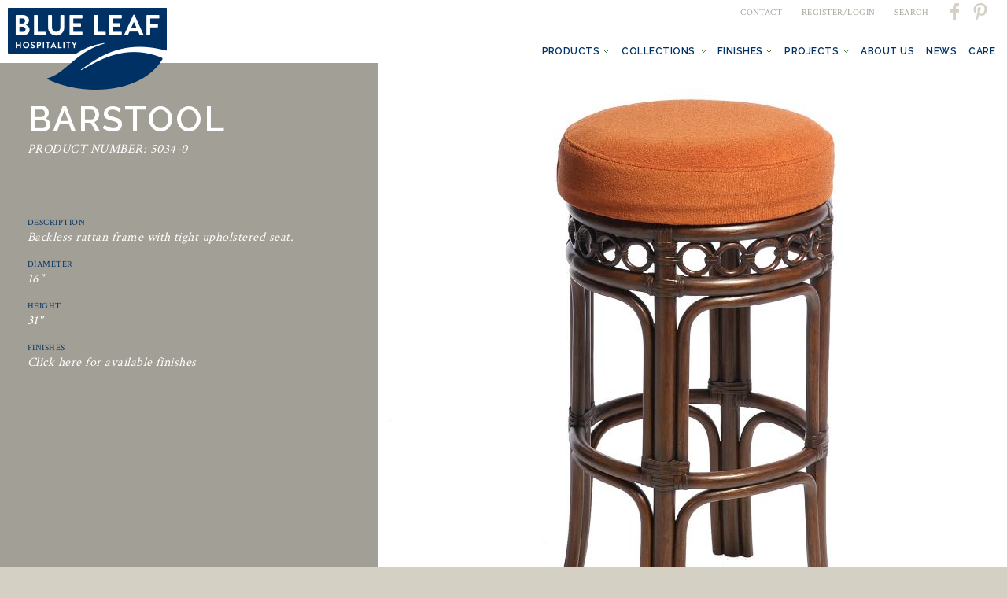

--- FILE ---
content_type: text/html; charset=utf-8
request_url: https://blueleafmiami.com/product/barstool-5034-0
body_size: 6218
content:
<!DOCTYPE html>
<html lang="en" dir="ltr" prefix="content: http://purl.org/rss/1.0/modules/content/ dc: http://purl.org/dc/terms/ foaf: http://xmlns.com/foaf/0.1/ og: http://ogp.me/ns# rdfs: http://www.w3.org/2000/01/rdf-schema# sioc: http://rdfs.org/sioc/ns# sioct: http://rdfs.org/sioc/types# skos: http://www.w3.org/2004/02/skos/core# xsd: http://www.w3.org/2001/XMLSchema#">
<head>
  <meta http-equiv="Content-Type" content="text/html; charset=utf-8" />
<link rel="shortcut icon" href="https://blueleafmiami.com/sites/default/files/favicon.ico" type="image/vnd.microsoft.icon" />
<meta name="generator" content="Drupal 7 (https://www.drupal.org)" />
<link rel="canonical" href="https://blueleafmiami.com/product/barstool-5034-0" />
<link rel="shortlink" href="https://blueleafmiami.com/node/2583" />
  <title>Barstool 5034-0 | Blue Leaf Hospitality</title>
  <link type="text/css" rel="stylesheet" href="https://blueleafmiami.com/sites/default/files/css/css_xE-rWrJf-fncB6ztZfd2huxqgxu4WO-qwma6Xer30m4.css" media="all" />
<link type="text/css" rel="stylesheet" href="https://blueleafmiami.com/sites/default/files/css/css_EPsgvacVXxxhwhLr4DGj8P1D4es4L_QnnRJPHn_TJHE.css" media="all" />
<link type="text/css" rel="stylesheet" href="https://blueleafmiami.com/sites/default/files/css/css_xTnwl9UdFAFkz19mXE0Vg28Gg1x_2vW3MewMPrVw9n4.css" media="all" />
<link type="text/css" rel="stylesheet" href="https://blueleafmiami.com/sites/default/files/css/css_rCtVmybYKGSFcQsuyCoahYWo_t6ES50KPKVcaD1LWTw.css" media="all" />
<link type="text/css" rel="stylesheet" href="https://blueleafmiami.com/sites/default/files/css/css_mDxCF8ImVBb6oiL7Rq6KarwvxmvDV5PjnhYNE29pt_0.css" media="print" />
<link type="text/css" rel="stylesheet" href="https://blueleafmiami.com/sites/default/files/css/css_SpM2wZhyKlcfeCy7-bi75AmcEBoY6Ce5zEwb-9ChtwU.css" media="all" />
<link type="text/css" rel="stylesheet" href="https://fonts.googleapis.com/css?family=Crimson+Text:regular|Raleway:600&amp;subset=latin" media="all" />
  <link rel="stylesheet" href="https://maxcdn.bootstrapcdn.com/font-awesome/4.6.0/css/font-awesome.min.css">
  <script type="text/javascript" src="//ajax.googleapis.com/ajax/libs/jquery/1.7.2/jquery.min.js"></script>
<script type="text/javascript">
<!--//--><![CDATA[//><!--
window.jQuery || document.write("<script src='/sites/all/modules/jquery_update/replace/jquery/1.7/jquery.min.js'>\x3C/script>")
//--><!]]>
</script>
<script type="text/javascript" src="https://blueleafmiami.com/sites/default/files/js/js_dWhBODswdXXk1M5Z5nyqNfGljmqwxUwAK9i6D0YSDNs.js"></script>
<script type="text/javascript" src="https://blueleafmiami.com/sites/default/files/js/js_B1DolrCB70nUGxSwLZgAhwRqvmGlEyBg5vSbWwXZNLk.js"></script>
<script type="text/javascript" src="https://blueleafmiami.com/sites/default/files/js/js_R9UbiVw2xuTUI0GZoaqMDOdX0lrZtgX-ono8RVOUEVc.js"></script>
<script type="text/javascript" src="https://blueleafmiami.com/sites/default/files/js/js_Hw4DIaDxSTA7zG3qSgWiZTC8rMKPiixnTcnXxRhC490.js"></script>
<script type="text/javascript">
<!--//--><![CDATA[//><!--
(function(i,s,o,g,r,a,m){i["GoogleAnalyticsObject"]=r;i[r]=i[r]||function(){(i[r].q=i[r].q||[]).push(arguments)},i[r].l=1*new Date();a=s.createElement(o),m=s.getElementsByTagName(o)[0];a.async=1;a.src=g;m.parentNode.insertBefore(a,m)})(window,document,"script","https://www.google-analytics.com/analytics.js","ga");ga("create", "UA-109054248-1", {"cookieDomain":"auto"});ga("set", "anonymizeIp", true);ga("send", "pageview");
//--><!]]>
</script>
<script type="text/javascript" src="https://blueleafmiami.com/sites/default/files/js/js_KZptoglrmQeaBRZ_4NQCFQgD3vq_oimRgFRXrmze6LQ.js"></script>
<script type="text/javascript" src="https://blueleafmiami.com/sites/default/files/js/js_s_wuR50DFlsoj5gUqFB3BWw-DoK2VvEFCyrGOD2-fMg.js"></script>
<script type="text/javascript">
<!--//--><![CDATA[//><!--
jQuery.extend(Drupal.settings, {"basePath":"\/","pathPrefix":"","ajaxPageState":{"theme":"bluecoast","theme_token":"X6U7R1niIVv7p2mE2DWfTvG2U_HUehrghlS_pj7YkAM","js":{"\/\/ajax.googleapis.com\/ajax\/libs\/jquery\/1.7.2\/jquery.min.js":1,"0":1,"misc\/jquery-extend-3.4.0.js":1,"misc\/jquery.once.js":1,"misc\/drupal.js":1,"sites\/all\/libraries\/jquery.maphilight\/jquery.maphilight.min.js":1,"sites\/all\/modules\/admin_menu\/admin_devel\/admin_devel.js":1,"sites\/all\/modules\/jq_maphilight\/jq_maphilight.js":1,"sites\/all\/modules\/lightbox2\/js\/lightbox.js":1,"sites\/all\/modules\/custom_search\/js\/custom_search.js":1,"sites\/all\/modules\/google_analytics\/googleanalytics.js":1,"1":1,"sites\/all\/libraries\/superfish\/jquery.hoverIntent.minified.js":1,"sites\/all\/libraries\/superfish\/sfsmallscreen.js":1,"sites\/all\/libraries\/superfish\/supposition.js":1,"sites\/all\/libraries\/superfish\/superfish.js":1,"sites\/all\/libraries\/easing\/jquery.easing.js":1,"sites\/all\/modules\/superfish\/superfish.js":1,"sites\/all\/themes\/bluecoast\/js\/modernizr.js":1,"sites\/all\/themes\/bluecoast\/js\/custom.js":1,"sites\/all\/themes\/bluecoast\/js\/jquery.easing.js":1},"css":{"modules\/system\/system.base.css":1,"modules\/system\/system.menus.css":1,"modules\/system\/system.messages.css":1,"modules\/system\/system.theme.css":1,"sites\/all\/modules\/date\/date_api\/date.css":1,"sites\/all\/modules\/date\/date_popup\/themes\/datepicker.1.7.css":1,"modules\/field\/theme\/field.css":1,"modules\/node\/node.css":1,"modules\/search\/search.css":1,"modules\/user\/user.css":1,"sites\/all\/modules\/views\/css\/views.css":1,"sites\/all\/themes\/bluecoast\/css\/tabs.css":1,"sites\/all\/modules\/ctools\/css\/ctools.css":1,"sites\/all\/modules\/lightbox2\/css\/lightbox.css":1,"sites\/all\/libraries\/superfish\/css\/superfish.css":1,"sites\/all\/libraries\/superfish\/css\/superfish-smallscreen.css":1,"sites\/all\/themes\/bluecoast\/css\/default.css":1,"sites\/all\/themes\/bluecoast\/css\/layout.css":1,"sites\/all\/themes\/bluecoast\/css\/style.css":1,"sites\/all\/themes\/bluecoast\/css\/normalize.css":1,"sites\/all\/themes\/bluecoast\/css\/print.css":1,"sites\/default\/files\/fontyourface\/font.css":1,"https:\/\/fonts.googleapis.com\/css?family=Crimson+Text:regular|Raleway:600\u0026subset=latin":1}},"jcarousel":{"ajaxPath":"\/jcarousel\/ajax\/views"},"jq_maphilight":{"fill":"true","fillColor":"ff0000","fillOpacity":1,"stroke":"false","strokeColor":"ff0000","strokeOpacity":1,"strokeWidth":"2","fade":"true","alwaysOn":"false","neverOn":"false","groupBy":"false","allMapsEnabled":"true"},"lightbox2":{"rtl":0,"file_path":"\/(\\w\\w\/)public:\/","default_image":"\/sites\/all\/modules\/lightbox2\/images\/brokenimage.jpg","border_size":10,"font_color":"000","box_color":"fff","top_position":"","overlay_opacity":"0.8","overlay_color":"000","disable_close_click":true,"resize_sequence":0,"resize_speed":400,"fade_in_speed":400,"slide_down_speed":600,"use_alt_layout":false,"disable_resize":false,"disable_zoom":false,"force_show_nav":false,"show_caption":true,"loop_items":false,"node_link_text":"View Image Details","node_link_target":false,"image_count":"Image !current of !total","video_count":"Video !current of !total","page_count":"Page !current of !total","lite_press_x_close":"press \u003Ca href=\u0022#\u0022 onclick=\u0022hideLightbox(); return FALSE;\u0022\u003E\u003Ckbd\u003Ex\u003C\/kbd\u003E\u003C\/a\u003E to close","download_link_text":"","enable_login":false,"enable_contact":false,"keys_close":"c x 27","keys_previous":"p 37","keys_next":"n 39","keys_zoom":"z","keys_play_pause":"32","display_image_size":"original","image_node_sizes":"()","trigger_lightbox_classes":"","trigger_lightbox_group_classes":"","trigger_slideshow_classes":"","trigger_lightframe_classes":"","trigger_lightframe_group_classes":"","custom_class_handler":0,"custom_trigger_classes":"","disable_for_gallery_lists":true,"disable_for_acidfree_gallery_lists":true,"enable_acidfree_videos":true,"slideshow_interval":5000,"slideshow_automatic_start":true,"slideshow_automatic_exit":true,"show_play_pause":true,"pause_on_next_click":false,"pause_on_previous_click":true,"loop_slides":false,"iframe_width":600,"iframe_height":400,"iframe_border":1,"enable_video":false,"useragent":"Mozilla\/5.0 (Macintosh; Intel Mac OS X 10_15_7) AppleWebKit\/537.36 (KHTML, like Gecko) Chrome\/131.0.0.0 Safari\/537.36; ClaudeBot\/1.0; +claudebot@anthropic.com)"},"custom_search":{"form_target":"_self","solr":0},"googleanalytics":{"trackOutbound":1,"trackMailto":1,"trackDownload":1,"trackDownloadExtensions":"7z|aac|arc|arj|asf|asx|avi|bin|csv|doc(x|m)?|dot(x|m)?|exe|flv|gif|gz|gzip|hqx|jar|jpe?g|js|mp(2|3|4|e?g)|mov(ie)?|msi|msp|pdf|phps|png|ppt(x|m)?|pot(x|m)?|pps(x|m)?|ppam|sld(x|m)?|thmx|qtm?|ra(m|r)?|sea|sit|tar|tgz|torrent|txt|wav|wma|wmv|wpd|xls(x|m|b)?|xlt(x|m)|xlam|xml|z|zip"},"superfish":{"1":{"id":"1","sf":{"animation":{"opacity":"show","height":["show","easeInOutQuint"]},"speed":"fast","autoArrows":false,"dropShadows":false},"plugins":{"smallscreen":{"mode":"window_width","breakpoint":960,"accordionButton":"2","title":"\u003Ci class=\u0022fa fa-bars\u0022 aria-hidden=\u0022true\u0022\u003E\u003C\/i\u003E"},"supposition":true}}}});
//--><!]]>
</script>
  <meta name="viewport" content="width=device-width, initial-scale=1.0" />
</head>
<body class="html not-front not-logged-in no-sidebars page-node page-node- page-node-2583 node-type-product role-anonymous-user with-subnav page-product-barstool-5034-0 section-product" >
  <div id="skip">
    <a href="#main-menu">Jump to Navigation</a>
  </div>
    <div id="page" class="page">

  <!-- ______________________ HEADER _______________________ -->

  <header id="header">

          <a href="/" title="Home" rel="home" id="logo">
        <img src="https://blueleafmiami.com/sites/all/themes/bluecoast/logo.png" alt="Home"/>
      </a>
    
    
          <div id="header-region">
        <a name="main-menu"></a>
          <div class="region region-header">
    <div id="block-menu-menu-header-menu" class="block block-menu block-odd first clearfix">
  <div class="block-inner">

            

    <div class="content" >
      <ul class="menu"><li class="first leaf contact mid-937"><a href="/contact-us">CONTACT</a></li>
<li class="leaf register-login mid-881"><a href="/user/login">REGISTER/LOGIN</a></li>
<li class="leaf search mid-2949"><a href="/search/node">SEARCH</a></li>
<li class="leaf pinterest mid-884"><a href="https://www.pinterest.com/blueleafmiami/" target="_blank">Pinterest</a></li>
<li class="last leaf facebook mid-883"><a href="https://www.facebook.com/blueleafmiami?ref=hl" target="_blank">Facebook</a></li>
</ul>    </div>

  </div>
</div> <!-- /block-inner /block --><div id="block-superfish-1" class="block block-superfish block-even last clearfix">
  <div class="block-inner">

            

    <div class="content" >
      <ul id="superfish-1" class="menu sf-menu sf-main-menu sf-horizontal sf-style-none sf-total-items-7 sf-parent-items-5 sf-single-items-2"><li id="menu-2947-1" class="first odd sf-item-1 sf-depth-1 sf-total-children-6 sf-parent-children-5 sf-single-children-1 menuparent"><a href="/products" class="sf-depth-1 menuparent">Products</a><ul><div class="menu-content"><li id="menu-1168-1" class="first odd sf-item-1 sf-depth-2 sf-no-children"><a href="/products/banquettes" class="sf-depth-2">Banquettes</a></li><li id="menu-874-1" class="middle even sf-item-2 sf-depth-2"><a href="/products/casegoods" class="sf-depth-2">Casegoods</a></li><li id="menu-878-1" class="middle odd sf-item-3 sf-depth-2"><a href="/products/outdoor" class="sf-depth-2">Outdoor</a></li><li id="menu-877-1" class="middle even sf-item-4 sf-depth-2"><a href="/products/rattan-wicker" class="sf-depth-2">Rattan &amp; Wicker</a></li><li id="menu-873-1" class="middle odd sf-item-5 sf-depth-2"><a href="/products/seating" class="sf-depth-2">Seating</a></li><li id="menu-875-1" class="last even sf-item-6 sf-depth-2"><a href="/products/tables-bases" class="sf-depth-2">Tables &amp; Bases</a></li></div></ul></li><li id="menu-847-1" class="middle even sf-item-2 sf-depth-1 sf-total-children-8 sf-parent-children-0 sf-single-children-8 menuparent"><a href="/collections" class="sf-depth-1 menuparent">Collections</a><ul><div class="menu-content"><li id="menu-2959-1" class="first odd sf-item-1 sf-depth-2 sf-no-children"><a href="/collections/casuarina" class="sf-depth-2">Casuarina</a></li><li id="menu-2846-1" class="middle even sf-item-2 sf-depth-2 sf-no-children"><a href="/collections/godfather-rattan" class="sf-depth-2">Godfather Rattan</a></li><li id="menu-2505-1" class="middle odd sf-item-3 sf-depth-2 sf-no-children"><a href="/collections/seaside" class="sf-depth-2">Seaside</a></li><li id="menu-2958-1" class="middle even sf-item-4 sf-depth-2 sf-no-children"><a href="/collections/south-ocean" class="sf-depth-2">South Ocean</a></li><li id="menu-2503-1" class="middle odd sf-item-5 sf-depth-2 sf-no-children"><a href="/collections/todd-tyler-new-york" class="sf-depth-2">Todd Tyler, New York</a></li><li id="menu-2504-1" class="middle even sf-item-6 sf-depth-2 sf-no-children"><a href="/collections/verandah" class="sf-depth-2">Verandah</a></li><li id="menu-2502-1" class="middle odd sf-item-7 sf-depth-2 sf-no-children"><a href="/collections/vincent-sheppard" class="sf-depth-2">Vincent Sheppard</a></li><li id="menu-4337-1" class="last even sf-item-8 sf-depth-2 sf-no-children"><a href="/collections/yves-blue" class="sf-depth-2">Yves Blue</a></li></div></ul></li><li id="menu-1249-1" class="middle odd sf-item-3 sf-depth-1 sf-total-children-4 sf-parent-children-0 sf-single-children-4 menuparent"><a href="/finishes" class="sf-depth-1 menuparent">Finishes</a><ul><div class="menu-content"><li id="menu-1251-1" class="first odd sf-item-1 sf-depth-2 sf-no-children"><a href="/finishes/standard-finishes" class="sf-depth-2">Standard Finishes</a></li><li id="menu-1250-1" class="middle even sf-item-2 sf-depth-2 sf-no-children"><a href="/finishes/premium-veneers" class="sf-depth-2">Premium Veneers</a></li><li id="menu-1252-1" class="middle odd sf-item-3 sf-depth-2 sf-no-children"><a href="/finishes/specialty-finishes" class="sf-depth-2">Specialty Finishes</a></li><li id="menu-2107-1" class="last even sf-item-4 sf-depth-2 sf-no-children"><a href="/finishes/metal-finishes" class="sf-depth-2">Metal Finishes</a></li></div></ul></li><li id="menu-934-1" class="middle even sf-item-4 sf-depth-1 sf-total-children-10 sf-parent-children-0 sf-single-children-10 menuparent"><a href="/projects" class="sf-depth-1 menuparent">Projects</a><ul><div class="menu-content"><li id="menu-2491-1" class="first odd sf-item-1 sf-depth-2 sf-no-children"><a href="/projects/conrad-hilton" class="sf-depth-2">Conrad Hilton</a></li><li id="menu-2577-1" class="middle even sf-item-2 sf-depth-2 sf-no-children"><a href="/projects/trump-national-doral" class="sf-depth-2">Doral Miami</a></li><li id="menu-2492-1" class="middle odd sf-item-3 sf-depth-2 sf-no-children"><a href="/projects/harbor-heights" class="sf-depth-2">Harbor Heights</a></li><li id="menu-2493-1" class="middle even sf-item-4 sf-depth-2 sf-no-children"><a href="/projects/body-holiday-le-sport" class="sf-depth-2">Le Sport</a></li><li id="menu-2495-1" class="middle odd sf-item-5 sf-depth-2 sf-no-children"><a href="/projects/one-un" class="sf-depth-2">One Un</a></li><li id="menu-4433-1" class="middle even sf-item-6 sf-depth-2 sf-no-children"><a href="/projects/quail-ridge-country-club" class="sf-depth-2">Quail Ridge Country Club</a></li><li id="menu-2572-1" class="middle odd sf-item-7 sf-depth-2 sf-no-children"><a href="/projects/ritz-carlton-reserve" class="sf-depth-2">Ritz Carlton Reserve</a></li><li id="menu-2574-1" class="middle even sf-item-8 sf-depth-2 sf-no-children"><a href="/projects/royal-palm" class="sf-depth-2">The James Royal Palm</a></li><li id="menu-2576-1" class="middle odd sf-item-9 sf-depth-2 sf-no-children"><a href="/projects/tides-sugar-beach" class="sf-depth-2">Tides at Sugar Beach</a></li><li id="menu-2578-1" class="last even sf-item-10 sf-depth-2 sf-no-children"><a href="/projects/westin-playa-bonita" class="sf-depth-2">Westin Playa Bonita</a></li></div></ul></li><li id="menu-935-1" class="middle odd sf-item-5 sf-depth-1 sf-no-children"><a href="/about-us" class="sf-depth-1">About Us</a></li><li id="menu-930-1" class="middle even sf-item-6 sf-depth-1"><a href="/news" class="sf-depth-1">News</a></li><li id="menu-932-1" class="last odd sf-item-7 sf-depth-1 sf-no-children"><a href="/care" class="sf-depth-1">Care</a></li></ul>    </div>

  </div>
</div> <!-- /block-inner /block -->  </div>
      </div>
    
  </header> <!-- /header -->

  
  <!-- ______________________ MAIN _______________________ -->

  <div id="main" class="clearfix ">
         
    <section id="content">


        
                  <div id="content-header">

            
            
                          <h1 class="title">Barstool 5034-0</h1>
                        
                          <div class="tabs"></div>
            
                                    
            
          </div> <!-- /#content-header -->
        
        <div id="content-area">
            <div class="region region-content">
    <div id="block-system-main" class="block block-system block-odd first clearfix">
  <div class="block-inner">

            

    <div class="content" >
      <article id="node-2583" class="node node-product node-odd">

      <header>
                  <span property="dc:title" content="Barstool 5034-0" class="rdf-meta element-hidden"></span>
      
          </header>
  
  <div class="content">
      </div> <!-- /content -->

  
  </article> <!-- /article #node -->    </div>

  </div>
</div> <!-- /block-inner /block --><div id="block-views-product_left-block" class="block block-views block-even clearfix">
  <div class="block-inner">

            

    <div class="content" >
      <div class="view view-product-left view-id-product_left view-display-id-block view-dom-id-73a28969fa0f9a34067fdf25ba727e0e">
        
  
  
      <div class="view-content">
        <div class="views-row views-row-1 views-row-odd views-row-first views-row-last">
      
  <div class="views-field views-field-field-product-name">        <h2 class="field-content">Barstool</h2>  </div>  
  <div class="views-field views-field-field-style-number">        <p class="field-content">PRODUCT NUMBER: 5034-0</p>  </div>  
  <div class="views-field views-field-field-description">    <span class="views-label views-label-field-description">Description</span>    <div class="field-content"><p>Backless rattan frame with tight upholstered seat.</p>
</div>  </div>  
  <div class="views-field views-field-field-diameter">    <span class="views-label views-label-field-diameter">Diameter</span>    <p class="field-content">16"</p>  </div>  
  <div class="views-field views-field-field-height">    <span class="views-label views-label-field-height">Height</span>    <p class="field-content">31"</p>  </div>  </div>
    </div>
  
  
  
  
      <div class="view-footer">
      <span class="views-label">Finishes</span>
<p><a href="/finishes">Click here for available finishes</a></p>    </div>
  
  
</div>    </div>

  </div>
</div> <!-- /block-inner /block --><div id="block-views-product_right-block" class="block block-views block-odd last clearfix">
  <div class="block-inner">

            

    <div class="content" >
      <div class="view view-product-right view-id-product_right view-display-id-block clearfix view-dom-id-00249a9ac73563ecc43da79ca22244f4">
            <div class="view-header">
      <div id="product-image"></div>
<div id="product-content">
  <div class="product-left-content">
    <div class="field-print-pdf"><a href="/printpdf/2583/" target="_blank" class="print-pdf">Download Product Sheet</a></div>
    <div class="field-favorites"></div>
  </div>
  <div class="item-list"><ul><li class="first last"><img typeof="foaf:Image" src="https://blueleafmiami.com/sites/default/files/styles/favorites_box__60x60_/public/images/products/5034-0.jpg?itok=VUfDQamb" width="60" height="60" alt="" /></li>
</ul></div>
</div>    </div>
  
  
  
      <div class="view-content">
        <div class="views-row views-row-1 views-row-odd views-row-first views-row-last">
      
  <div class="views-field views-field-field-pictures-1">        <div class="field-content"><div class="item-list"><ul><li class="first last"><img typeof="foaf:Image" src="https://blueleafmiami.com/sites/default/files/styles/extra_large/public/images/products/5034-0.jpg?itok=r-E-PIt-" width="800" height="800" alt="" /></li>
</ul></div></div>  </div>  </div>
    </div>
  
  
  
  
  
  
</div>    </div>

  </div>
</div> <!-- /block-inner /block -->  </div>
        </div>

        
    </section> <!-- /content-inner /content -->

     <!-- /sidebar-first -->
    
     <!-- /sidebar-second -->

  </div> <!-- /main -->
  <div class="push"></div>

</div> <!-- /page -->

<!-- ______________________ FOOTER _______________________ -->

  <footer id="footer">
      <div class="region region-footer">
    <div id="block-block-1" class="block block-block block-odd first clearfix">
  <div class="block-inner">

            

    <div class="content" >
      <p>©2017 Blueleaf Hospitality. All rights reserved.</p>
    </div>

  </div>
</div> <!-- /block-inner /block --><div id="block-menu_block-1" class="block block-menu-block block-even last clearfix">
  <div class="block-inner">

            

    <div class="content" >
      <div class="menu-block-wrapper menu-block-1 menu-name-menu-footer-menu parent-mlid-0 menu-level-1">
  <ul class="menu"><li class="first leaf menu-mlid-854 terms-conditions mid-854"><a href="/care">Terms &amp; Conditions</a></li>
<li class="last leaf menu-mlid-853 site-map mid-853"><a href="/sitemap" title="">Site Map</a></li>
</ul></div>
    </div>

  </div>
</div> <!-- /block-inner /block -->  </div>
  </footer> <!-- /footer -->
  
<script defer src="https://static.cloudflareinsights.com/beacon.min.js/vcd15cbe7772f49c399c6a5babf22c1241717689176015" integrity="sha512-ZpsOmlRQV6y907TI0dKBHq9Md29nnaEIPlkf84rnaERnq6zvWvPUqr2ft8M1aS28oN72PdrCzSjY4U6VaAw1EQ==" data-cf-beacon='{"version":"2024.11.0","token":"2fe4940e7740499ea0d5d71bf420ff37","r":1,"server_timing":{"name":{"cfCacheStatus":true,"cfEdge":true,"cfExtPri":true,"cfL4":true,"cfOrigin":true,"cfSpeedBrain":true},"location_startswith":null}}' crossorigin="anonymous"></script>
</body>
</html>
